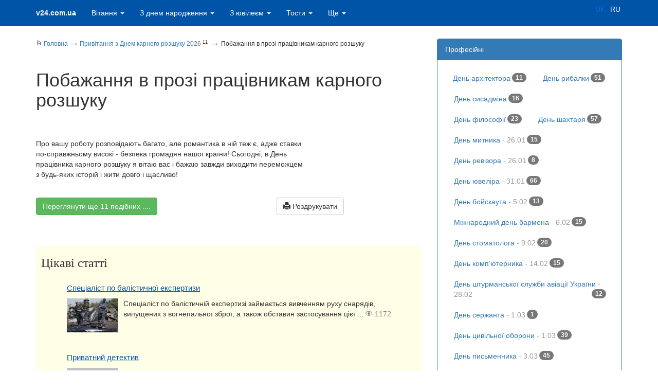

--- FILE ---
content_type: text/html; charset=UTF-8
request_url: https://v24.com.ua/uk/greeting/vitau/2816-pobaghannya-v-prozi-pracivnikam-karnogo-rozshuku/
body_size: 15597
content:
<!DOCTYPE html>
<html lang="uk" prefix="og: http://ogp.me/ns#">
<head>
<script async src="https://www.googletagmanager.com/gtag/js?id=G-E1BE268H1W" type="b761e779d8e1dc643738905e-text/javascript"></script>
<script type="b761e779d8e1dc643738905e-text/javascript">
  window.dataLayer = window.dataLayer || [];
  function gtag(){dataLayer.push(arguments);}
  gtag('js', new Date());

  gtag('config', 'G-E1BE268H1W');
</script><meta charset="utf-8">
<meta name="viewport" content="width=device-width, initial-scale=1.0">
<link rel="manifest" href="/manifest.json"><link rel="icon" type="image/png" href="/im/favicon-16x16.png" sizes="16x16">
<link rel="apple-touch-icon" sizes="72x72" href="/im/favicon-72x72.png"><link rel="apple-touch-icon" sizes="128x128" href="/im/favicon-128x128.png"><link rel="apple-touch-icon" sizes="256x256" href="/im/favicon-256x256.png"><meta name="theme-color" content="#0054A7">
<link rel="Shortcut Icon" href="/favicon.ico" type="image/x-icon"/>
<title>Побажання в прозі працівникам карного розшуку - Привітання та тости  на всі свята українською мовою</title>
<meta property="og:title" content="Побажання в прозі працівникам карного розшуку - Привітання та тости  на всі свята українською мовою" />
<meta property="og:description" content="15 квітня 1919 Декретом Раднаркому України була утворена секція судово-кримінального розшуку." />
<META content="15 квітня 1919 Декретом Раднаркому України була утворена секція судово-кримінального розшуку." name=Description>
<meta name="author" content="ПРИВІТАННЯ"><meta property="fb:pages" content="193586834122726" />  
<link rel="stylesheet" href="https://stackpath.bootstrapcdn.com/bootstrap/3.4.1/css/bootstrap.min.css" integrity="sha384-HSMxcRTRxnN+Bdg0JdbxYKrThecOKuH5zCYotlSAcp1+c8xmyTe9GYg1l9a69psu" crossorigin="anonymous">	
<link rel="stylesheet" href="/css/v.css?v=1">
    <!--[if lt IE 9]>
      <script src="/js/html5shiv.js"></script>
      <script src="/js/respond.min.js"></script>
    <![endif]-->
<script data-ad-client="ca-pub-7996847353855734" async src="https://pagead2.googlesyndication.com/pagead/js/adsbygoogle.js" type="b761e779d8e1dc643738905e-text/javascript"></script>	
</head>
<body>
    <div class="navbar navbar-inverse navbar-fixed-top panel-success">
      <div class="container">
        <div class="navbar-header">
          <button type="button" class="navbar-toggle" data-toggle="collapse" data-target=".navbar-collapse">
            <span class="icon-bar"></span>
            <span class="icon-bar"></span>
            <span class="icon-bar"></span>
          </button>
          <a class="navbar-brand" href="/">v24.com.ua</a>
        </div>
        <div class="navbar-collapse collapse">
<ul class="nav navbar-nav"><li class="dropdown"><a href="#" class="dropdown-toggle" data-toggle="dropdown">Вітання
<b class="caret"></b></a>
<ul class="dropdown-menu">
<li><a href="https://v24.com.ua/uk/greeting/catalog/488-veseli/">Веселі&nbsp;<span><sup>78</sup></span></a></li><li><a href="https://v24.com.ua/uk/greeting/catalog/486-videoprivitannya/">Відеопривітання&nbsp;<span><sup>37</sup></span></a></li><li><a href="https://v24.com.ua/uk/greeting/catalog/6-privitannya-z-dnem-angela/">День ангела&nbsp;<span><sup>128</sup></span></a></li><li><a href="https://v24.com.ua/uk/greeting/catalog/5-privitannya-dlya-zakohanih/">Для закоханих&nbsp;<span><sup>126</sup></span></a></li><li><a href="https://v24.com.ua/uk/greeting/catalog/475-dovge-privitannya-z-dnem-narodghennya/">Довгі&nbsp;<span><sup>106</sup></span></a></li><li><a href="https://v24.com.ua/uk/greeting/catalog/487-dushevni-vitannya-z-dnem-narodghennya/">Душевні вітання з Днем народження&nbsp;<span><sup>98</sup></span></a></li><li><a href="https://v24.com.ua/uk/greeting/catalog/476-zvorushlivi-vitannya-z-dnem-narodghennya/">Зворушливі вітання з Днем народження&nbsp;<span><sup>57</sup></span></a></li><li><a href="https://v24.com.ua/uk/greeting/catalog/473-zmistovni/">Змістовні&nbsp;<span><sup>103</sup></span></a></li><li><a href="https://v24.com.ua/uk/greeting/catalog/235-privitannya-dlya-kerivnika/">Керівнику&nbsp;<span><sup>89</sup></span></a></li><li><a href="https://v24.com.ua/uk/greeting/catalog/481-kruti/">Круті&nbsp;<span><sup>65</sup></span></a></li><li><a href="https://v24.com.ua/uk/greeting/catalog/485-listivki-z-dnem-narodghennya/">Листівки з Днем народження&nbsp;<span><sup>39</sup></span></a></li><li><a href="https://v24.com.ua/uk/greeting/catalog/490-molodighni/">Молодіжні&nbsp;<span><sup>33</sup></span></a></li><li><a href="https://v24.com.ua/uk/greeting/catalog/3-privitannya-z-vesillyam/">На весілля&nbsp;<span><sup>154</sup></span></a></li><li><a href="https://v24.com.ua/uk/greeting/catalog/274-pozdorovlennya-na-koghen-deny/">На кожен день&nbsp;<span><sup>178</sup></span></a></li><li><a href="https://v24.com.ua/uk/greeting/catalog/492-nezvichayni/">Незвичайні&nbsp;<span><sup>81</sup></span></a></li><li><a href="https://v24.com.ua/uk/greeting/catalog/471-novi-privitannya-z-dnem-narodghennya-ridnim-blizykim-druzyam-kolegam/">Нові привітання з днем народження (рідним, близьким, друзям, колегам)&nbsp;<span><sup>410</sup></span></a></li><li><a href="https://v24.com.ua/uk/greeting/catalog/7-privitannya-na-novosillya/">Новосілля&nbsp;<span><sup>55</sup></span></a></li><li><a href="https://v24.com.ua/uk/greeting/catalog/474-obiemni-privitannya-z-dnem-narodghennya/">Обємні&nbsp;<span><sup>9</sup></span></a></li><li><a href="https://v24.com.ua/uk/greeting/catalog/229-privitannya-na-ostanniy-dzvonik-2024/">Останній дзвоник&nbsp;<span><sup>112</sup></span></a></li><li><a href="https://v24.com.ua/uk/greeting/catalog/489-oficiyni-vitannya-z-dnem-narodghennya/">Офіційні вітання з Днем народження&nbsp;<span><sup>124</sup></span></a></li><li><a href="https://v24.com.ua/uk/greeting/catalog/2-privitannya-z-dnem-narodghennya/">Привітання з днем народження&nbsp;<span><sup>144</sup></span></a></li><li><a href="https://v24.com.ua/uk/greeting/catalog/479-prozoyu/">Прозою&nbsp;<span><sup>97</sup></span></a></li><li><a href="https://v24.com.ua/uk/greeting/catalog/4-privitannya-z-richniceyu-vesillya/">Річниця одруження&nbsp;<span><sup>100</sup></span></a></li><li><a href="https://v24.com.ua/uk/greeting/catalog/8-privitannya-na-hrestini/">Хрестини (Новонародженим)&nbsp;<span><sup>74</sup></span></a></li><li><a href="https://v24.com.ua/uk/greeting/catalog/32-deny-svyatogo-valentina/">День Святого Валентина 2025&nbsp;<span>14.02&nbsp;<sup>94</sup></span></a></li></ul></li><li class="dropdown"><a href="#" class="dropdown-toggle" data-toggle="dropdown">З днем народження
<b class="caret"></b></a>
<ul class="dropdown-menu"><li><a href="https://v24.com.ua/uk/greeting/catalog/249-privitannya-z-dnem-narodghennya-babusi/">Бабусі&nbsp;<span><sup>227</sup></span></a></li><li><a href="https://v24.com.ua/uk/greeting/catalog/243-privitannya-z-dnem-narodghennya-bratu/">Братові&nbsp;<span><sup>358</sup></span></a></li><li><a href="https://v24.com.ua/uk/greeting/catalog/248-privitannya-z-dnem-narodghennya-didusevi/">Дідусеві&nbsp;<span><sup>198</sup></span></a></li><li><a href="https://v24.com.ua/uk/greeting/catalog/251-privitannya-z-dnem-narodghennya-dochci/">Дочці&nbsp;<span><sup>268</sup></span></a></li><li><a href="https://v24.com.ua/uk/greeting/catalog/254-privitannya-z-dnem-narodghennya-dlya-kohanoi-drughini/">Дружині&nbsp;<span><sup>116</sup></span></a></li><li><a href="https://v24.com.ua/uk/greeting/catalog/246-privitannya-z-dnem-narodghennya-druzyam/">Друзям&nbsp;<span><sup>219</sup></span></a></li><li><a href="https://v24.com.ua/uk/greeting/catalog/491-privitannya-z-dnem-narodghennya-dyadyku/">Дядьку&nbsp;<span><sup>94</sup></span></a></li><li><a href="https://v24.com.ua/uk/greeting/catalog/397-vitannya-zyatyu/">Зятю&nbsp;<span><sup>158</sup></span></a></li><li><a href="https://v24.com.ua/uk/greeting/catalog/247-privitannya-z-dnem-narodghennya-kolegam-po-roboti/">Колегам по роботі&nbsp;<span><sup>247</sup></span></a></li><li><a href="https://v24.com.ua/uk/greeting/catalog/365-kumi/">Кумі&nbsp;<span><sup>354</sup></span></a></li><li><a href="https://v24.com.ua/uk/greeting/catalog/366-kumu/">Куму&nbsp;<span><sup>347</sup></span></a></li><li><a href="https://v24.com.ua/uk/greeting/catalog/241-privitannya-z-dnem-narodghennya-mami/">Матусі&nbsp;<span><sup>484</sup></span></a></li><li><a href="https://v24.com.ua/uk/greeting/catalog/356-privitannya-iz-dnem-narodghennya-onukiv/">Онукам&nbsp;<span><sup>79</sup></span></a></li><li><a href="https://v24.com.ua/uk/greeting/catalog/381-pleminniku/">Племіннику&nbsp;<span><sup>308</sup></span></a></li><li><a href="https://v24.com.ua/uk/greeting/catalog/380-z-dnem-narodghennya-pleminnici/">Племінниці&nbsp;<span><sup>42</sup></span></a></li><li><a href="https://v24.com.ua/uk/greeting/catalog/358-podruzi/">Подрузі&nbsp;<span><sup>762</sup></span></a></li><li><a href="https://v24.com.ua/uk/greeting/catalog/377-z-dnem-narodghennya-pohresniku/">Похреснику&nbsp;<span><sup>27</sup></span></a></li><li><a href="https://v24.com.ua/uk/greeting/catalog/376-z-dnem-narodghennya-pohresnici/">Похресниці&nbsp;<span><sup>9</sup></span></a></li><li><a href="https://v24.com.ua/uk/greeting/catalog/1-privitannya-z-dnem-narodghennya/">Привітання з днем народження&nbsp;<span><sup>353</sup></span></a></li><li><a href="https://v24.com.ua/uk/greeting/catalog/301-prikolyni-privitannya-z-dnem-narodghennya/">Прикольні&nbsp;<span><sup>611</sup></span></a></li><li><a href="https://v24.com.ua/uk/greeting/catalog/374-vitannya-z-dnem-narodghennya-svekru/">Свекру&nbsp;<span><sup>32</sup></span></a></li><li><a href="https://v24.com.ua/uk/greeting/catalog/368-z-dnem-narodghennya-svekrusi/">Свекрусі&nbsp;<span><sup>12</sup></span></a></li><li><a href="https://v24.com.ua/uk/greeting/catalog/244-privitannya-z-dnem-narodghennya-sestri/">Сестрі&nbsp;<span><sup>275</sup></span></a></li><li><a href="https://v24.com.ua/uk/greeting/catalog/250-privitannya-z-dnem-narodghennya-sinovi/">Синові&nbsp;<span><sup>453</sup></span></a></li><li><a href="https://v24.com.ua/uk/greeting/catalog/242-privitannya-z-dnem-narodghennya-tata/">Татові&nbsp;<span><sup>268</sup></span></a></li><li><a href="https://v24.com.ua/uk/greeting/catalog/257-privitannya-z-dnem-narodghennya-testya/">Тестю&nbsp;<span><sup>83</sup></span></a></li><li><a href="https://v24.com.ua/uk/greeting/catalog/256-privitannya-z-dnem-narodghennya-teschi/">Тещі&nbsp;<span><sup>207</sup></span></a></li><li><a href="https://v24.com.ua/uk/greeting/catalog/375-privitannya-z-dnem-narodghennya-titci/">Тітці&nbsp;<span><sup>487</sup></span></a></li><li><a href="https://v24.com.ua/uk/greeting/catalog/547-ukrainsykoyu/">Українською&nbsp;<span><sup>19</sup></span></a></li><li><a href="https://v24.com.ua/uk/greeting/catalog/258-pozdorovlennya-z-dnem-narodghennya-kohanomu-choloviku/">Чоловіку&nbsp;<span><sup>330</sup></span></a></li>
</ul></li><li class="dropdown"><a href="#" class="dropdown-toggle" data-toggle="dropdown">З ювілеєм <b class="caret"></b></a><ul class="dropdown-menu">
				  <li><a href="https://v24.com.ua/uk/greeting/catalog/272">По роках 1-80</a></li>
				  <li class="divider"></li><li><a href="https://v24.com.ua/uk/greeting/catalog/354-privitannya-na-1-rik/">1 рік&nbsp;<span><sup>206</sup></span></a></li><li><a href="https://v24.com.ua/uk/greeting/catalog/355-privitannya-na-5-rokiv/">5 років&nbsp;<span><sup>73</sup></span></a></li><li><a href="https://v24.com.ua/uk/greeting/catalog/277-pozdorovlennya-babusi-na-yuviley/">Бабусі&nbsp;<span><sup>100</sup></span></a></li><li><a href="https://v24.com.ua/uk/greeting/catalog/222-pozdorovlennya-didusevi-na-yuviley/">Дідусеві&nbsp;<span><sup>70</sup></span></a></li><li><a href="https://v24.com.ua/uk/greeting/catalog/369-z-yuvileiem-dochci/">Дочці&nbsp;<span><sup>35</sup></span></a></li><li><a href="https://v24.com.ua/uk/greeting/catalog/224-pozdorovlennya-ghinkam-na-yuviley/">Жінці, коханій&nbsp;<span><sup>32</sup></span></a></li><li><a href="https://v24.com.ua/uk/greeting/catalog/227-pozdorovlennya-kolegam-na-yuviley/">Колегам, співробітникам&nbsp;<span><sup>54</sup></span></a></li><li><a href="https://v24.com.ua/uk/greeting/catalog/220-pozdorovlennya-mami-na-yuviley/">Мамі&nbsp;<span><sup>46</sup></span></a></li><li><a href="https://v24.com.ua/uk/greeting/catalog/226-pozdorovlennya-druzyam-na-yuviley/">Подрузі, другу, знайомим&nbsp;<span><sup>111</sup></span></a></li><li><a href="https://v24.com.ua/uk/greeting/catalog/223-pozdorovlennya-sinovi-na-yuviley/">Синові&nbsp;<span><sup>63</sup></span></a></li><li><a href="https://v24.com.ua/uk/greeting/catalog/221-pozdorovlennya-tatovi-na-yuviley/">Татові&nbsp;<span><sup>59</sup></span></a></li><li><a href="https://v24.com.ua/uk/greeting/catalog/228-privitannya-universalyni-z-yuvileiem/">Універсальні з ювілеєм&nbsp;<span><sup>123</sup></span></a></li><li><a href="https://v24.com.ua/uk/greeting/catalog/225-pozdorovlennya-cholovikam-na-yuviley/">Чоловікові, коханому&nbsp;<span><sup>33</sup></span></a></li>                
				   </ul></li><li class="dropdown"><a href="#" class="dropdown-toggle" data-toggle="dropdown">Тости
<b class="caret"></b></a>
<ul class="dropdown-menu"><li><a href="https://v24.com.ua/uk/greeting/catalog/17-vesilyni-tosti-2025/">Весільні тости 2025&nbsp;<span><sup>209</sup></span></a></li><li><a href="https://v24.com.ua/uk/greeting/catalog/21-tosti-do-dnya-narodghennya-2025/">З днем народження 2025&nbsp;<span><sup>328</sup></span></a></li><li><a href="https://v24.com.ua/uk/greeting/catalog/16-tosti-z-yuvileiem-2025/">З ювілеєм 2025&nbsp;<span><sup>139</sup></span></a></li><li><a href="https://v24.com.ua/uk/greeting/catalog/18-tosti-za-batykiv-2025/">За батьків 2025&nbsp;<span><sup>64</sup></span></a></li><li><a href="https://v24.com.ua/uk/greeting/catalog/19-tosti-za-druziv-2025/">За друзів 2025&nbsp;<span><sup>107</sup></span></a></li><li><a href="https://v24.com.ua/uk/greeting/catalog/20-tosti-za-lyubov-ta-kohannya-2025/">За любов 2025&nbsp;<span><sup>88</sup></span></a></li><li><a href="https://v24.com.ua/uk/greeting/catalog/22-tosti-kerivniku-2025/">Керівнику 2025&nbsp;<span><sup>65</sup></span></a></li><li><a href="https://v24.com.ua/uk/greeting/catalog/25-korotki-tosti-2025/">Короткі тости 2025&nbsp;<span><sup>42</sup></span></a></li><li><a href="https://v24.com.ua/uk/greeting/catalog/23-tosti-na-noviy-2025-rik/">Новорічні тости 2025&nbsp;<span><sup>106</sup></span></a></li><li><a href="https://v24.com.ua/uk/greeting/catalog/24-prikolyni-tosti-2025/">Прикольні тости 2025&nbsp;<span><sup>53</sup></span></a></li><li><a href="https://v24.com.ua/uk/greeting/catalog/46-universalyni-tosti-na-vsi-vipadki-ghittya-2025/">Універсальні тости 2025&nbsp;<span><sup>91</sup></span></a></li></ul></li><li class="dropdown"><a href="#" class="dropdown-toggle" data-toggle="dropdown">Ще <b class="caret"></b></a><ul class="dropdown-menu">
				  <li class="dropdown-header">Свята</li><li><a href="https://v24.com.ua/uk/calendar/month/">Календар свят</a></li>
<li class="dropdown"><a href="https://v24.com.ua/uk/profholiday/" >Професійні свята</a></li>
<li class="dropdown"><a href="https://v24.com.ua/uk/greeting/catalogs/14/" >Державні свята</a></li>
<li class="dropdown"><a href="https://v24.com.ua/uk/greeting/catalogs/158/" >Неофіційні свята</a></li>
<li class="dropdown"><a href="https://v24.com.ua/uk/greeting/catalogs/159/" >Релігійні свята</a></li>


<li class="dropdown"><a href="https://v24.com.ua/uk/greeting/catalogs/239/" >Гарного дня</a></li>
<li class="dropdown"><a href="https://v24.com.ua/uk/greeting/catalogs/218/" >Листівки</a></li>
<li class="dropdown"><a href="https://v24.com.ua/uk/greeting/catalogs/546/" >Подяка</a></li>
<li class="dropdown"><a href="https://v24.com.ua/uk/greeting/catalogs/579/" >Привітання з емоджі</a></li>
<li class="dropdown"><a href="https://v24.com.ua/uk/greeting/catalogs/219/" >Статуси і цитати</a></li>

<li class="divider"></li><li><a href="https://v24.com.ua/uk/greeting/catalog/30-kolyadki/">Колядки&nbsp;<span>7.01&nbsp;<sup>239</sup></span></a></li><li><a href="https://v24.com.ua/uk/greeting/catalog/31-schedrivki/">Щедрівки&nbsp;<span>13.01&nbsp;<sup>70</sup></span></a></li></ul></li></ul>    

<div class="navbar-form navbar-right lang visible-md visible-lg">
                    <a title="Українською мовою" href="https://v24.com.ua/" class=" disabled">UK</a>
                    <a title="На русском языке" href="https://v24.com.ua/ru/" class=" ">RU</a></div>        </div><!--/.navbar-collapse -->
      </div>
    </div>
<div class="container"><div class="row">
<div class="col-xs-12 col-sm-7 col-lg-8">
<div class="page_navi" itemscope itemtype="http://schema.org/BreadcrumbList"><span itemprop="itemListElement" itemscope itemtype="http://schema.org/ListItem"><a href="https://v24.com.ua/" rel="home" itemprop="item"><div class="icon home"></div><span itemprop="name">Головна</span><meta itemprop="position" content="1"></a></span><span class="divider"> </span><span itemprop="itemListElement" itemscope itemtype="http://schema.org/ListItem"><a href="https://v24.com.ua/uk/greeting/catalog/279-deny-spivrobitnikiv-karnogo-rozshuku-ukraini-2026" class="main_link" itemprop="item"><span itemprop="name">Привітання з Днем карного розшуку 2026</span><meta itemprop="position" content="2"></a> <sup>11</sup> 
<span class="divider"> </span></span>&nbsp;Побажання в прозі працівникам карного розшуку
</div>
<h1 class="page-header">Побажання в прозі працівникам карного розшуку</h1><div class="rec_text">Про вашу роботу розповідають багато, але романтика в ній теж є, адже ставки по-справжньому високі - безпека громадян нашої країни! Сьогодні, в День працівника карного розшуку я вітаю вас і бажаю завжди виходити переможцем з будь-яких історій і жити довго і щасливо!


			
</div><div class="footer_rec">
<table width="100%">
<tr><td style="padding-right:15px;">
<a class="btn btn-success"  href="https://v24.com.ua/uk/greeting/catalog/279-deny-spivrobitnikiv-karnogo-rozshuku-ukraini-2026/">Переглянути ще 11 подібних ....</a></td><td><a rel="print" class="btn btn-default" href="https://v24.com.ua/uk/greeting/printer/2816/" target="_blank"><span class="glyphicon glyphicon-print"></span> Роздрукувати</a>
</td>

<td><div class="g-plusone" data-size="medium" data-href="https://v24.com.ua/uk/greeting/vitau/2816"></div></td>
</tr>
</table>



			</div>
  
<br>﻿<div class="news_block"><h2>Цікаві статті</h2><ul><li><h3><a href="https://v24.com.ua/uk/news/show/909-specialist-po-balistichnoi-ekspertizi/" title="Спеціаліст по балістичної експертизи">Спеціаліст по балістичної експертизи</a></h3><a href="https://v24.com.ua/uk/news/show/909-specialist-po-balistichnoi-ekspertizi/" title="Спеціаліст по балістичної експертизи">
	<img src="/im/1.gif" data-original="//v24.com.ua/informer/i/files/news/909/s100_909_news.jpg" width="100" class="pic" alt="Спеціаліст по балістичної експертизи"></a><p>Спеціаліст по балістичній експертизі займається вивченням руху снарядів, випущених з вогнепальної зброї, а також обставин застосування цієї ... <span class="news-view">1172</span></p>
		 <div class="clear"></div>
		</li>
		<li><h3><a href="https://v24.com.ua/uk/news/show/908-privatniy-detektiv/" title="Приватний детектив">Приватний детектив</a></h3><a href="https://v24.com.ua/uk/news/show/908-privatniy-detektiv/" title="Приватний детектив">
	<img src="/im/1.gif" data-original="//v24.com.ua/informer/i/files/news/908/s100_908_news.jpg" width="100" class="pic" alt="Приватний детектив"></a><p>Приватний детектив є незалежним фахівцем, який пропонує свої послуги в області розшукової ... <span class="news-view">1104</span></p>
		 <div class="clear"></div>
		</li>
		<li><h3><a href="https://v24.com.ua/uk/news/show/907-ekspert-z-daktilogichnoi-ekspertizi/" title="Експерт з дактилогічної експертизи">Експерт з дактилогічної експертизи</a></h3><a href="https://v24.com.ua/uk/news/show/907-ekspert-z-daktilogichnoi-ekspertizi/" title="Експерт з дактилогічної експертизи">
	<img src="/im/1.gif" data-original="//v24.com.ua/informer/i/files/news/907/s100_907_news.jpg" width="100" class="pic" alt="Експерт з дактилогічної експертизи"></a><p>Експерт з дактилогічної експертизи є спеціалістом по встановленню особи за допомогою папілярного малюнка пальців з метою з'ясування обставин ... <span class="news-view">1863</span></p>
		 <div class="clear"></div>
		</li>
		</ul><a href="https://v24.com.ua/uk/news/lists/279/">Всі статті</a></div><script async src="//pagead2.googlesyndication.com/pagead/js/adsbygoogle.js" type="b761e779d8e1dc643738905e-text/javascript"></script>
<ins class="adsbygoogle"
     style="display:block"
     data-ad-client="ca-pub-7996847353855734"
     data-ad-slot="1910545612"
     data-ad-format="auto"></ins>
<script type="b761e779d8e1dc643738905e-text/javascript">
(adsbygoogle = window.adsbygoogle || []).push({});
</script></div><div class="col-xs-12 col-sm-5 col-lg-4">
﻿
<div class="panel panel-primary">
  <div class="panel-heading">Професійні</div>
  <div class="panel-body">
<ul class="nav nav-pills"><li><a href="https://v24.com.ua/uk/greeting/catalog/333-vsesvitniy-deny-arhitektora-2025/" title="Всесвітній День архітектора 2025">День архітектора<span class="badge pull-right">11</span></a></li><li><a href="https://v24.com.ua/uk/greeting/catalog/162-deny-ribalki-2025/" title="День рибалки 2025">День рибалки<span class="badge pull-right">51</span></a></li><li><a href="https://v24.com.ua/uk/greeting/catalog/170-deny-sistemnogo-administratora-2025/" title="День системного адміністратора 2025">День сисадміна<span class="badge pull-right">16</span></a></li><li><a href="https://v24.com.ua/uk/greeting/catalog/340-mighnarodniy-deny-filosofii-2025/" title="Міжнародний день філософії 2025">День філософії<span class="badge pull-right">23</span></a></li><li><a href="https://v24.com.ua/uk/greeting/catalog/90-deny-shahtarya-2025/" title="День шахтаря 2025">День шахтаря<span class="badge pull-right">57</span></a></li><li><a href="https://v24.com.ua/uk/greeting/catalog/318-mighnarodniy-deny-mitnika-2025/" title="Міжнародний день митника 2025">День митника<span> - 26.01</span><span class="badge pull-right">15</span></a></li><li><a href="https://v24.com.ua/uk/greeting/catalog/319-deny-pracivnika-kontrolyno-reviziynoi-slughbi-ukraini-2025/" title="День працівника контрольно-ревізійної служби України 2025">День ревізора<span> - 26.01</span><span class="badge pull-right">8</span></a></li><li><a href="https://v24.com.ua/uk/greeting/catalog/320-mighnarodniy-deny-yuvelira-2025/" title="Міжнародний день ювеліра 2025">День ювеліра<span> - 31.01</span><span class="badge pull-right">66</span></a></li><li><a href="https://v24.com.ua/uk/greeting/catalog/321-mighnarodniy-deny-boyskauta-2025/" title="Міжнародний день бойскаута 2025">День бойскаута<span> - 5.02</span><span class="badge pull-right">13</span></a></li><li><a href="https://v24.com.ua/uk/greeting/catalog/232-mighnarodniy-deny-barmena-2025/" title="Міжнародний день бармена 2025">Міжнародний день бармена<span> - 6.02</span><span class="badge pull-right">15</span></a></li><li><a href="https://v24.com.ua/uk/greeting/catalog/233-mighnarodniy-deny-stomatologa-2025/" title="Міжнародний день стоматолога 2025">День стоматолога<span> - 9.02</span><span class="badge pull-right">20</span></a></li><li><a href="https://v24.com.ua/uk/greeting/catalog/234-deny-komp-yuternika-2025/" title="День комп’ютерника 2025">День комп’ютерника<span> - 14.02</span><span class="badge pull-right">15</span></a></li><li><a href="https://v24.com.ua/uk/greeting/catalog/240-deny-shturmansykoi-slughbi-aviacii-ukraini-2025/" title="День штурманської служби авіації України 2025">День штурманської служби авіації України<span> - 28.02</span><span class="badge pull-right">12</span></a></li><li><a href="https://v24.com.ua/uk/greeting/catalog/323-deny-serghanta-2025/" title="День сержанта 2025">День сержанта<span> - 1.03</span><span class="badge pull-right">1</span></a></li><li><a href="https://v24.com.ua/uk/greeting/catalog/322-vsesvitniy-deny-civilynoi-oboroni-2025/" title="Всесвітній день цивільної оборони 2025">День цивільної оборони<span> - 1.03</span><span class="badge pull-right">39</span></a></li><li><a href="https://v24.com.ua/uk/greeting/catalog/324-vsesvitniy-deny-pisymennika-2025/" title="Всесвітній день письменника 2025">День письменника<span> - 3.03</span><span class="badge pull-right">45</span></a></li><li><a href="https://v24.com.ua/uk/greeting/catalog/83-deny-di-dgheya-world-dj-day-2025/" title="День ді-джея (World DJ Day) 2025">День ді-джея (World DJ Day)<span> - 9.03</span><span class="badge pull-right">78</span></a></li><li><a href="https://v24.com.ua/uk/greeting/catalog/35-deny-zemlevporyadnika-2026/" title="День землевпорядника 2026">День землевпорядника<span> - 9.03</span><span class="badge pull-right">41</span></a></li><li><a href="https://v24.com.ua/uk/greeting/catalog/38-deny-spoghivacha-2025/" title="День споживача 2025">День споживача<span> - 15.03</span><span class="badge pull-right">52</span></a></li><li><a href="https://v24.com.ua/uk/greeting/catalog/39-deny-komunalynika-ukraini-2025/" title="День комунальника України 2025">День комунальника<span> - 17.03</span><span class="badge pull-right">49</span></a></li><li><a href="https://v24.com.ua/uk/greeting/catalog/129-deny-pracivnika-podatkovoi-ta-mitnoi-spravi-ukraini-2026/" title="День працівника податкової та митної справи України 2026">День податківця та митника України<span> - 18.03</span><span class="badge pull-right">62</span></a></li><li><a href="https://v24.com.ua/uk/greeting/catalog/325-mighnarodniy-deny-lyalykarya-2025/" title="Міжнародний день лялькаря 2025">День лялькаря<span> - 21.03</span><span class="badge pull-right">47</span></a></li><li><a href="https://v24.com.ua/uk/greeting/catalog/236-mighnarodniy-deny-taksista-2025/" title="Міжнародний день таксиста 2025">День таксиста<span> - 22.03</span><span class="badge pull-right">79</span></a></li><li><a href="https://v24.com.ua/uk/greeting/catalog/41-deny-sbu-2025/" title="День СБУ 2025">День СБУ<span> - 25.03</span><span class="badge pull-right">49</span></a></li><li><a href="https://v24.com.ua/uk/greeting/catalog/42-deny-vnutrishnih-viysyk-mvs-ukraini-2025/" title="День внутрішніх військ МВС України 2025">День МВС України<span> - 26.03</span><span class="badge pull-right">30</span></a></li><li><a href="https://v24.com.ua/uk/greeting/catalog/43-mighnarodniy-deny-teatru-2025/" title="Міжнародний день театру 2025">День театру<span> - 27.03</span><span class="badge pull-right">121</span></a></li><li><a href="https://v24.com.ua/uk/greeting/catalog/237-z-dnem-veb-maystra-2025/" title="З Днем веб-майстра 2025">День веб-майстра<span> - 4.04</span><span class="badge pull-right">24</span></a></li><li><a href="https://v24.com.ua/uk/greeting/catalog/283-mighnarodniy-deny-internetu-2025/" title="Міжнародний день Інтернету 2025">День Інтернету<span> - 4.04</span><span class="badge pull-right">10</span></a></li><li><a href="https://v24.com.ua/uk/greeting/catalog/287-deny-robitnikiv-slidchih-organiv-2025/" title="День робітників слідчих органів 2025">Слідчих органів<span> - 6.04</span><span class="badge pull-right">55</span></a></li><li><a href="https://v24.com.ua/uk/greeting/catalog/44-deny-geologa-2025/" title="День геолога 2025">День геолога<span> - 7.04</span><span class="badge pull-right">122</span></a></li><li><a href="https://v24.com.ua/uk/greeting/catalog/47-deny-zdorov-ya-2025/" title="День здоров'я 2025">День здоров'я<span> - 7.04</span><span class="badge pull-right">88</span></a></li><li><a href="https://v24.com.ua/uk/greeting/catalog/48-deny-kosmonavtiki-2025/" title="День космонавтики 2025">День космонавтики<span> - 12.04</span><span class="badge pull-right">32</span></a></li><li class="active"><a href="https://v24.com.ua/uk/greeting/catalog/279-deny-spivrobitnikiv-karnogo-rozshuku-ukraini-2025/" title="День співробітників карного розшуку України 2025">День карного розшуку<span> - 15.04</span><span class="badge pull-right">11</span></a></li><li><a href="https://v24.com.ua/uk/greeting/catalog/284-deny-pracivnikiv-pogheghnoi-ohoroni-ukraini-2025/" title="День працівників пожежної охорони України 2025">День пожежника<span> - 17.04</span><span class="badge pull-right">17</span></a></li><li><a href="https://v24.com.ua/uk/greeting/catalog/49-deny-pam-yatok-istorii-ta-kulyturi-2025/" title="День пам'яток історії та культури 2025">День пам'яток історії<span> - 18.04</span><span class="badge pull-right">7</span></a></li><li><a href="https://v24.com.ua/uk/greeting/catalog/50-deny-navkolishnyogo-seredovischa-v-ukraini-2025/" title="День навколишнього середовища в Україні 2025">День довкілля<span> - 20.04</span><span class="badge pull-right">21</span></a></li><li><a href="https://v24.com.ua/uk/greeting/catalog/280-vseukrainsykiy-deny-psihologa-2025/" title="Всеукраїнський день психолога 2025">День психолога<span> - 23.04</span><span class="badge pull-right">25</span></a></li><li><a href="https://v24.com.ua/uk/greeting/catalog/285-mighnarodniy-deny-sekretarya-2025/" title="Міжнародний день секретаря 2025">День секретаря<span> - 25.04</span><span class="badge pull-right">26</span></a></li><li><a href="https://v24.com.ua/uk/greeting/catalog/120-deny-kadrovogo-pracivnika-2025/" title="День кадрового працівника 2025">День кадрового працівника<span> - 27.04</span><span class="badge pull-right">29</span></a></li><li><a href="https://v24.com.ua/uk/greeting/catalog/281-vsesvitniy-deny-ohoroni-praci-2025/" title="Всесвітній день охорони праці 2025">День охорони праці<span> - 28.04</span><span class="badge pull-right">17</span></a></li><li><a href="https://v24.com.ua/uk/greeting/catalog/282-mighnarodniy-deny-tancyu-2025/" title="Міжнародний день танцю 2025">День танцю<span> - 29.04</span><span class="badge pull-right">8</span></a></li><li><a href="https://v24.com.ua/uk/greeting/catalog/64-deny-prikordonnika-ukraini-2025/" title="День прикордонника України 2025">День прикордонника<span> - 30.04</span><span class="badge pull-right">23</span></a></li><li><a href="https://v24.com.ua/uk/greeting/catalog/52-1-travnya--deny-praci-2025/" title="1 Травня - день праці 2025">1 Травня - день праці<span> - 1.05</span><span class="badge pull-right">38</span></a></li><li><a href="https://v24.com.ua/uk/greeting/catalog/53-deny-svobodi-presi-2025/" title="День свободи преси 2025">День свободи преси<span> - 3.05</span><span class="badge pull-right">24</span></a></li><li><a href="https://v24.com.ua/uk/greeting/catalog/327-deny-radio-2025/" title="День радіо 2025">День радіо<span> - 7.05</span><span class="badge pull-right">4</span></a></li><li><a href="https://v24.com.ua/uk/greeting/catalog/328-vsesvitniy-deny-medichnih-sester-2025/" title="Всесвітній день медичних сестер 2025">День медичних сестер<span> - 12.05</span><span class="badge pull-right">7</span></a></li><li><a href="https://v24.com.ua/uk/greeting/catalog/57-mighnarodniy-deny-elektrozv-yazku-informaciynogo-suspilystva-2025/" title="Міжнародний день електрозв'язку (інформаційного суспільства) 2025">День електрозв'язку<span> - 17.05</span><span class="badge pull-right">12</span></a></li><li><a href="https://v24.com.ua/uk/greeting/catalog/60-mighnarodniy-deny-muzeiv-2025/" title="Міжнародний день музеїв 2025">День музеїв<span> - 18.05</span><span class="badge pull-right">33</span></a></li><li><a href="https://v24.com.ua/uk/greeting/catalog/58-deny-nauki-v-ukraini-2025/" title="День науки в Україні 2025">День науки<span> - 18.05</span><span class="badge pull-right">31</span></a></li><li><a href="https://v24.com.ua/uk/greeting/catalog/61-deny-bankira-v-ukraini-2025/" title="День банкіра в Україні 2025">День банкіра<span> - 20.05</span><span class="badge pull-right">34</span></a></li><li><a href="https://v24.com.ua/uk/greeting/catalog/326-vsesvitniy-deny-meteorologii-2026/" title="Всесвітній день метеорології 2026">День метеорології<span> - 20.05</span><span class="badge pull-right">0</span></a></li><li><a href="https://v24.com.ua/uk/greeting/catalog/303-deny-kadrovika-2025/" title="День кадровика 2025">День кадровика<span> - 24.05</span><span class="badge pull-right">21</span></a></li><li><a href="https://v24.com.ua/uk/greeting/catalog/66-deny-poligrafii-ukraini-2025/" title="День поліграфії України 2025">День поліграфії<span> - 25.05</span><span class="badge pull-right">18</span></a></li><li><a href="https://v24.com.ua/uk/greeting/catalog/304-deny-filologa-2025/" title="День філолога 2025">День філолога<span> - 25.05</span><span class="badge pull-right">7</span></a></li><li><a href="https://v24.com.ua/uk/greeting/catalog/63-z-dnem-himika-2025/" title="З Днем хіміка 2025">День хіміка<span> - 26.05</span><span class="badge pull-right">29</span></a></li><li><a href="https://v24.com.ua/uk/greeting/catalog/65-mighnarodniy-deny-mirotvorciv-oon-2025/" title="Міжнародний день миротворців ООН 2025">День миротворців<span> - 29.05</span><span class="badge pull-right">9</span></a></li><li><a href="https://v24.com.ua/uk/greeting/catalog/67-z-dnem-vodnogo-gospodarstva-2025/" title="З Днем водного господарства 2025">День водного господарства<span> - 2.06</span><span class="badge pull-right">33</span></a></li><li><a href="https://v24.com.ua/uk/greeting/catalog/305-deny-pracivnikiv-miscevoi-promislovosti-2025/" title="День працівників місцевої промисловості 2025">День місцевої промисловості<span> - 2.06</span><span class="badge pull-right">4</span></a></li><li><a href="https://v24.com.ua/uk/greeting/catalog/306-deny-gospodarsykih-sudiv-ukraini-2025/" title="День господарських судів України 2025">День господарських судів<span> - 4.06</span><span class="badge pull-right">22</span></a></li><li><a href="https://v24.com.ua/uk/greeting/catalog/69-vsesvitniy-deny-ohoroni-navkolishnyogo-seredovischa-2025/" title="Всесвітній день охорони навколишнього середовища 2025">День охорони природи<span> - 5.06</span><span class="badge pull-right">119</span></a></li><li><a href="https://v24.com.ua/uk/greeting/catalog/70-deny-ghurnalista-ukraini-2025/" title="День журналіста України 2025">День журналіста<span> - 6.06</span><span class="badge pull-right">36</span></a></li><li><a href="https://v24.com.ua/uk/greeting/catalog/330-mighnarodniy-deny-domogospodarki-i-domohazyaina-2025/" title="Міжнародний день домогосподарки і домохазяїна 2025">День домогосподарки<span> - 8.06</span><span class="badge pull-right">6</span></a></li><li><a href="https://v24.com.ua/uk/greeting/catalog/71-deny-legkoi-promislovosti-ukraini-2025/" title="День легкої промисловості України 2025">День легкої промисловості<span> - 9.06</span><span class="badge pull-right">22</span></a></li><li><a href="https://v24.com.ua/uk/greeting/catalog/307-deny-pracivnika-fondovogo-rinku-ukraini-2025/" title="День працівника фондового ринку України 2025">День фондового ринку<span> - 12.06</span><span class="badge pull-right">3</span></a></li><li><a href="https://v24.com.ua/uk/greeting/catalog/308-deny-dilynichnogo-inspektora-milicii-ukraini-2025/" title="День дільничного інспектора міліції України 2025">День дільничного інспектора<span> - 18.06</span><span class="badge pull-right">5</span></a></li><li><a href="https://v24.com.ua/uk/greeting/catalog/73-deny-derghavnoi-slughbi-ukraini-2025/" title="День державної служби України 2025">День держслужби<span> - 23.06</span><span class="badge pull-right">14</span></a></li><li><a href="https://v24.com.ua/uk/greeting/catalog/75-deny-mitnoi-slughbi-ukraini-2025/" title="День митної служби України 2025">День митної служби<span> - 25.06</span><span class="badge pull-right">33</span></a></li><li><a href="https://v24.com.ua/uk/greeting/catalog/309-mighnarodniy-deny-ribalystva-2025/" title="Міжнародний день рибальства 2025">День рибальства<span> - 27.06</span><span class="badge pull-right">9</span></a></li><li><a href="https://v24.com.ua/uk/greeting/catalog/77-deny-arhitektora-2025/" title="День архітектора 2025">День архітектури<span> - 1.07</span><span class="badge pull-right">28</span></a></li><li><a href="https://v24.com.ua/uk/greeting/catalog/278-deny-nacionalynoi-policii-ukraini-2025/" title="День Національної поліції України 2025">День поліції<span> - 4.07</span><span class="badge pull-right">42</span></a></li><li><a href="https://v24.com.ua/uk/greeting/catalog/331-deny-sudovogo-eksperta-2025/" title="День судового експерта 2025">День судового експерта<span> - 4.07</span><span class="badge pull-right">4</span></a></li><li><a href="https://v24.com.ua/uk/greeting/catalog/78-z-dnem-kooperacii-2025/" title="з Днем кооперації 2025">День кооперації<span> - 6.07</span><span class="badge pull-right">12</span></a></li><li><a href="https://v24.com.ua/uk/greeting/catalog/161-deny-viysyk-protipovitryanoi-oboroni-ukraini-2025/" title="День військ протиповітряної оборони України 2025">День ППО<span> - 6.07</span><span class="badge pull-right">12</span></a></li><li><a href="https://v24.com.ua/uk/greeting/catalog/312-deny-fotografa-2025/" title="День фотографа 2025">День фотографа<span> - 12.07</span><span class="badge pull-right">131</span></a></li><li><a href="https://v24.com.ua/uk/greeting/catalog/163-deny-buhgaltera-ukraini-2025/" title="День бухгалтера України 2025">День бухгалтера<span> - 16.07</span><span class="badge pull-right">117</span></a></li><li><a href="https://v24.com.ua/uk/greeting/catalog/313-deny-etnografa-2025/" title="День етнографа 2025">День етнографа<span> - 17.07</span><span class="badge pull-right">2</span></a></li><li><a href="https://v24.com.ua/uk/greeting/catalog/314-mighnarodniy-deny-shahista-2025/" title="Міжнародний день шахіста 2025">День шахіста<span> - 20.07</span><span class="badge pull-right">95</span></a></li><li><a href="https://v24.com.ua/uk/greeting/catalog/169-deny-pracivnikiv-metalurgiynoi-ta-girnichodobuvnoi-promislovosti-2025/" title="День працівників металургійної та гірничодобувної промисловості 2025">День металурга<span> - 21.07</span><span class="badge pull-right">41</span></a></li><li><a href="https://v24.com.ua/uk/greeting/catalog/315-z-dnem-parashutista-2025/" title="З Днем парашутиста 2025">День парашутиста<span> - 26.07</span><span class="badge pull-right">68</span></a></li><li><a href="https://v24.com.ua/uk/greeting/catalog/72-deny-medichnogo-pracivnika-ukraini-2025/" title="День медичного працівника України 2025">День медика<span> - 27.07</span><span class="badge pull-right">73</span></a></li><li><a href="https://v24.com.ua/uk/greeting/catalog/316-deny-pr-specialista-2025/" title="День PR-спеціаліста 2025">День PR-спеціаліста<span> - 28.07</span><span class="badge pull-right">2</span></a></li><li><a href="https://v24.com.ua/uk/greeting/catalog/173-deny-pracivnikiv-torgivli-v-ukraini-2025/" title="День працівників торгівлі в Україні 2025">День працівників торгівлі<span> - 28.07</span><span class="badge pull-right">28</span></a></li><li><a href="https://v24.com.ua/uk/greeting/catalog/80-deny-flotu-ukraini-2025/" title="День флоту України 2025">День флоту<span> - 28.07</span><span class="badge pull-right">29</span></a></li><li><a href="https://v24.com.ua/uk/greeting/catalog/81-deny-inkasatora-2025/" title="День інкасатора 2025">День інкасатора<span> - 1.08</span><span class="badge pull-right">2</span></a></li><li><a href="https://v24.com.ua/uk/greeting/catalog/84-deny-visokomobilynih-desantnih-viysyk-zbroynih-sil-2025/" title="День високомобільних десантних військ Збройних сил 2025">День високомобільних десантних військ Збройних сил<span> - 2.08</span><span class="badge pull-right">6</span></a></li><li><a href="https://v24.com.ua/uk/greeting/catalog/85-deny-viysyk-zv-yazku-ukraini-2025/" title="День військ зв'язку України 2025">День військ зв'язку<span> - 8.08</span><span class="badge pull-right">12</span></a></li><li><a href="https://v24.com.ua/uk/greeting/catalog/174-deny-pracivnikiv-veterinarnoi-medicini-2025/" title="День працівників ветеринарної медицини 2025">День ветеринара<span> - 10.08</span><span class="badge pull-right">16</span></a></li><li><a href="https://v24.com.ua/uk/greeting/catalog/317-deny-fizkulyturnika-ukraini-2025/" title="День фізкультурника України 2025">День фізкультурника<span> - 10.08</span><span class="badge pull-right">2</span></a></li><li><a href="https://v24.com.ua/uk/greeting/catalog/87-deny-budivelynika-ukraini-2025/" title="День будівельника України 2025">День будівельника<span> - 11.08</span><span class="badge pull-right">27</span></a></li><li><a href="https://v24.com.ua/uk/greeting/catalog/88-deny-arheologa-2025/" title="День археолога 2025">День археолога<span> - 15.08</span><span class="badge pull-right">19</span></a></li><li><a href="https://v24.com.ua/uk/greeting/catalog/175-deny-pasichnika-bdgholyara-2025/" title="День пасічника (бджоляра) 2025">День пасічника<span> - 19.08</span><span class="badge pull-right">14</span></a></li><li><a href="https://v24.com.ua/uk/greeting/catalog/91-deny-aviacii-ukraini-2025/" title="День авіації  України 2025">День авіації<span> - 31.08</span><span class="badge pull-right">37</span></a></li><li><a href="https://v24.com.ua/uk/greeting/catalog/92-deny-dalekobiynika-2025/" title="День далекобійника 2025">День далекобійника<span> - 31.08</span><span class="badge pull-right">31</span></a></li><li><a href="https://v24.com.ua/uk/greeting/catalog/9-privitannya-na-1-veresnya-deny-znany-2025/" title="Привітання на 1 вересня (День знань) 2025">1 вересня. День знань<span> - 1.09</span><span class="badge pull-right">76</span></a></li><li><a href="https://v24.com.ua/uk/greeting/catalog/346-deny-notariatu-na-ukraini-2025/" title="День нотаріату на Україні 2025">День нотаріату<span> - 2.09</span><span class="badge pull-right">11</span></a></li><li><a href="https://v24.com.ua/uk/greeting/catalog/94-deny-viysykovogo-rozvidnika-2025/" title="День військового розвідника 2025">День військового розвідника<span> - 7.09</span><span class="badge pull-right">5</span></a></li><li><a href="https://v24.com.ua/uk/greeting/catalog/93-deny-pidpriiemcya-2025/" title="День підприємця 2025">День підприємця<span> - 8.09</span><span class="badge pull-right">51</span></a></li><li><a href="https://v24.com.ua/uk/greeting/catalog/97-mighnarodniy-deny-solidarnosti-ghurnalistiv-2024/" title="Міжнародний день солідарності журналістів 2024">Міжнародний день солідарності журналістів<span> - 8.09</span><span class="badge pull-right">19</span></a></li><li><a href="https://v24.com.ua/uk/greeting/catalog/332-deny-dizaynera-grafika-2025/" title="День дизайнера-графіка 2025">День дизайнера<span> - 9.09</span><span class="badge pull-right">2</span></a></li><li><a href="https://v24.com.ua/uk/greeting/catalog/98-deny-testuvalynika-2025/" title="День тестувальника 2025">День тестувальника<span> - 9.09</span><span class="badge pull-right">8</span></a></li><li><a href="https://v24.com.ua/uk/greeting/catalog/99-deny-programista-2025/" title="День програміста 2025">День програміста<span> - 13.09</span><span class="badge pull-right">28</span></a></li><li><a href="https://v24.com.ua/uk/greeting/catalog/101-deny-ukrainsykogo-kino-2025/" title="День українського кіно 2025">День українського кіно<span> - 14.09</span><span class="badge pull-right">10</span></a></li><li><a href="https://v24.com.ua/uk/greeting/catalog/100-deny-fizichnoi-kulyturi-i-sportu-2025/" title="День фізичної культури і спорту 2025">День фізичної культури і спорту<span> - 14.09</span><span class="badge pull-right">29</span></a></li><li><a href="https://v24.com.ua/uk/greeting/catalog/178-deny-naftovika-v-ukraini-2025/" title="День нафтовика в Україні 2025">День нафтовика<span> - 15.09</span><span class="badge pull-right">24</span></a></li><li><a href="https://v24.com.ua/uk/greeting/catalog/95-deny-tankista-2025/" title="День танкіста 2025">День танкіста<span> - 15.09</span><span class="badge pull-right">31</span></a></li><li><a href="https://v24.com.ua/uk/greeting/catalog/103-deny-ryativnika-ukraini-2025/" title="День рятівника України 2025">День рятівника України<span> - 17.09</span><span class="badge pull-right">38</span></a></li><li><a href="https://v24.com.ua/uk/greeting/catalog/104-deny-hr-menedghera-2025/" title="День HR-менеджера 2025">День HR-менеджера<span> - 18.09</span><span class="badge pull-right">19</span></a></li><li><a href="https://v24.com.ua/uk/greeting/catalog/105-deny-rekrutera-2025/" title="День рекрутера 2025">День рекрутера<span> - 20.09</span><span class="badge pull-right">7</span></a></li><li><a href="https://v24.com.ua/uk/greeting/catalog/106-deny-vinahidnika-i-racionalizatora-2025/" title="День винахідника і раціоналізатора 2025">День винахідника і раціоналізатора<span> - 21.09</span><span class="badge pull-right">14</span></a></li><li><a href="https://v24.com.ua/uk/greeting/catalog/107-deny-farmacevtichnogo-pracivnika-2024/" title="День фармацевтичного працівника 2024">День фармацевтичного працівника<span> - 21.09</span><span class="badge pull-right">17</span></a></li><li><a href="https://v24.com.ua/uk/greeting/catalog/179-deny-partizaniv-2025/" title="День партизанів 2025">День партизанів<span> - 22.09</span><span class="badge pull-right">4</span></a></li><li><a href="https://v24.com.ua/uk/greeting/catalog/102-deny-pracivnika-lisu-2025/" title="День працівника лісу 2025">День працівника лісу<span> - 22.09</span><span class="badge pull-right">14</span></a></li><li><a href="https://v24.com.ua/uk/greeting/catalog/109-vsesvitniy-deny-turizmu-2025/" title="Всесвітній день туризму 2025">Всесвітній день туризму<span> - 27.09</span><span class="badge pull-right">14</span></a></li><li><a href="https://v24.com.ua/uk/greeting/catalog/110-deny-vihovatelya-i-vsih-doshkilynih-pracivnikiv-2025/" title="День вихователя і всіх дошкільних працівників 2025">День вихователя і всіх дошкільних працівників<span> - 27.09</span><span class="badge pull-right">31</span></a></li><li><a href="https://v24.com.ua/uk/greeting/catalog/180-deny-turizmu-2025/" title="День туризму 2025">День туризму<span> - 27.09</span><span class="badge pull-right">14</span></a></li><li><a href="https://v24.com.ua/uk/greeting/catalog/108-deny-mashinobudivnika-2025/" title="День машинобудівника 2025">День машинобудівника<span> - 29.09</span><span class="badge pull-right">14</span></a></li><li><a href="https://v24.com.ua/uk/greeting/catalog/112-vseukrainsykiy-deny-bibliotek-2025/" title="Всеукраїнський день бібліотек 2025">Всеукраїнський день бібліотек<span> - 30.09</span><span class="badge pull-right">26</span></a></li><li><a href="https://v24.com.ua/uk/greeting/catalog/111-mighnarodniy-deny-perekladacha-2025/" title="Міжнародний день перекладача 2025">Міжнародний день перекладача<span> - 30.09</span><span class="badge pull-right">26</span></a></li><li><a href="https://v24.com.ua/uk/greeting/catalog/114-deny-veterana-2025/" title="День ветерана 2025">День ветерана<span> - 1.10</span><span class="badge pull-right">7</span></a></li><li><a href="https://v24.com.ua/uk/greeting/catalog/182-deny-muziki-2025/" title="День музики 2025">День музики<span> - 1.10</span><span class="badge pull-right">36</span></a></li><li><a href="https://v24.com.ua/uk/greeting/catalog/113-mighnarodniy-deny-muziki-2025/" title="Міжнародний день музики 2025">Міжнародний день музики<span> - 1.10</span><span class="badge pull-right">3</span></a></li><li><a href="https://v24.com.ua/uk/greeting/catalog/183-vsesvitniy-deny-vchitelya-2025/" title="Всесвітній День вчителя 2025">День освітян<span> - 5.10</span><span class="badge pull-right">93</span></a></li><li><a href="https://v24.com.ua/uk/greeting/catalog/82-deny-vchitelya-2025/" title="День вчителя 2025">День вчителя<span> - 6.10</span><span class="badge pull-right">109</span></a></li><li><a href="https://v24.com.ua/uk/greeting/catalog/115-mighnarodniy-deny-likarya-2025/" title="Міжнародний день лікаря 2025">Міжнародний день лікаря<span> - 7.10</span><span class="badge pull-right">42</span></a></li><li><a href="https://v24.com.ua/uk/greeting/catalog/116-deny-yurista-2025/" title="День юриста 2025">День юриста<span> - 8.10</span><span class="badge pull-right">99</span></a></li><li><a href="https://v24.com.ua/uk/greeting/catalog/117-vsesvitniy-deny-poshti-2025/" title="Всесвітній день пошти 2025">Всесвітній день пошти<span> - 9.10</span><span class="badge pull-right">51</span></a></li><li><a href="https://v24.com.ua/uk/greeting/catalog/40-deny-pracivnikiv-kulyturi-i-amatoriv-narodnogo-mistectva-2025/" title="День працівників культури і аматорів народного мистецтва 2025">День культури<span> - 9.10</span><span class="badge pull-right">183</span></a></li><li><a href="https://v24.com.ua/uk/greeting/catalog/118-deny-riieltora-2025/" title="День рієлтора 2025">День рієлтора<span> - 9.10</span><span class="badge pull-right">3</span></a></li><li><a href="https://v24.com.ua/uk/greeting/catalog/334-deny-pracivnikiv-standartizacii-ta-metrologii-2025/" title="День працівників стандартизації та метрології 2025">День стандартизації та метрології<span> - 10.10</span><span class="badge pull-right">21</span></a></li><li><a href="https://v24.com.ua/uk/greeting/catalog/122-deny-pracivnikiv-derghavnoi-sanitarno-epidemiologichnoi-slughbi-2025/" title="День працівників державної санітарно-епідеміологічної служби 2025">День епідеміолога<span> - 13.10</span><span class="badge pull-right">19</span></a></li><li><a href="https://v24.com.ua/uk/greeting/catalog/121-deny-hudoghnika-v-ukraini-2025/" title="День художника в Україні 2025">День художника<span> - 13.10</span><span class="badge pull-right">46</span></a></li><li><a href="https://v24.com.ua/uk/greeting/catalog/186-deny-kozactva-v-ukraini-2025/" title="День козацтва в Україні 2025">День козацтва<span> - 14.10</span><span class="badge pull-right">11</span></a></li><li><a href="https://v24.com.ua/uk/greeting/catalog/336-vsesvitniy-deny-anesteziologa-2025/" title="Всесвітній день анестезіолога 2025">День анестезіолога<span> - 16.10</span><span class="badge pull-right">18</span></a></li><li><a href="https://v24.com.ua/uk/greeting/catalog/335-deny-shefa-deny-bosa-2025/" title="День Шефа (День Боса) 2025">День Шефа<span> - 16.10</span><span class="badge pull-right">102</span></a></li><li><a href="https://v24.com.ua/uk/greeting/catalog/125-deny-pracivnikiv-celyulozno-paperovoi-promislovosti-2025/" title="День працівників целюлозно-паперової промисловостi 2025">День працівників целюлозно-паперової промисловостi<span> - 19.10</span><span class="badge pull-right">13</span></a></li><li><a href="https://v24.com.ua/uk/greeting/catalog/337-mighnarodniy-deny-aviadispetchera-2025/" title="Міжнародний день авіадиспетчера 2025">День авіадиспетчера<span> - 20.10</span><span class="badge pull-right">67</span></a></li><li><a href="https://v24.com.ua/uk/greeting/catalog/124-deny-pracivnikiv-harchovoi-promislovosti-2025/" title="День працівників харчової промисловості 2025">День харчопрому<span> - 20.10</span><span class="badge pull-right">53</span></a></li><li><a href="https://v24.com.ua/uk/greeting/catalog/126-deny-pracivnikiv-reklami-2025/" title="День працівників реклами 2025">День працівників реклами<span> - 23.10</span><span class="badge pull-right">67</span></a></li><li><a href="https://v24.com.ua/uk/greeting/catalog/127-deny-marketologa-2025/" title="День маркетолога 2025">День маркетолога<span> - 25.10</span><span class="badge pull-right">21</span></a></li><li><a href="https://v24.com.ua/uk/greeting/catalog/128-deny-avtomobilista-2025/" title="День автомобіліста 2025">День автомобіліста<span> - 27.10</span><span class="badge pull-right">391</span></a></li><li><a href="https://v24.com.ua/uk/greeting/catalog/131-deny-inghenernih-viysyk-ukraini-2025/" title="День інженерних військ України 2025">День інженерних військ<span> - 3.11</span><span class="badge pull-right">21</span></a></li><li><a href="https://v24.com.ua/uk/greeting/catalog/132-deny-pracivnika-socsferi-ukraini-2025/" title="День працівника соцсфери України 2025">День працівника соцсфери<span> - 3.11</span><span class="badge pull-right">38</span></a></li><li><a href="https://v24.com.ua/uk/greeting/catalog/187-deny-raketnih-viysyk-i-artillerista-ukraini-2025/" title="День ракетних військ і артиллериста України 2025">День ракетних військ і артилерії<span> - 3.11</span><span class="badge pull-right">30</span></a></li><li><a href="https://v24.com.ua/uk/greeting/catalog/133-deny-zaliznichnika-ukraini-2025/" title="День залізничника України 2025">День залізничника<span> - 4.11</span><span class="badge pull-right">46</span></a></li><li><a href="https://v24.com.ua/uk/greeting/catalog/134-deny-ukrainsykoi-pisemnosti-ta-movi-2025/" title="День української писемності та мови 2025">День української писемності та мови<span> - 9.11</span><span class="badge pull-right">70</span></a></li><li><a href="https://v24.com.ua/uk/greeting/catalog/338-mighnarodniy-deny-buhgaltera-2025/" title="Міжнародний день Бухгалтера 2025">Міжнародний день Бухгалтера<span> - 10.11</span><span class="badge pull-right">193</span></a></li><li><a href="https://v24.com.ua/uk/greeting/catalog/339-deny-fahivcya-z-bezpeki-2025/" title="День фахівця з безпеки 2025">День фахівця з безпеки<span> - 12.11</span><span class="badge pull-right">12</span></a></li><li><a href="https://v24.com.ua/uk/greeting/catalog/135-deny-pracivnikiv-radio-telebachennya-ta-zv-yazku-2025/" title="День працівників радіо, телебачення та зв'язку 2025">День працівників радіо, телебачення та зв'язку<span> - 16.11</span><span class="badge pull-right">103</span></a></li><li><a href="https://v24.com.ua/uk/greeting/catalog/188-deny-silygospodarstva-2025/" title="День сільгосподарства 2025">День сільгосподарства<span> - 16.11</span><span class="badge pull-right">75</span></a></li><li><a href="https://v24.com.ua/uk/greeting/catalog/137-mighnarodniy-deny-studenta-2025/" title="Міжнародний день студента 2025">День студента<span> - 17.11</span><span class="badge pull-right">111</span></a></li><li><a href="https://v24.com.ua/uk/greeting/catalog/189-deny-pracivnikiv-gidrometeorologichnoi-slughbi-2025/" title="День працівників гідрометеорологічної служби 2025">День працівників гідрометеорологічної служби<span> - 19.11</span><span class="badge pull-right">22</span></a></li><li><a href="https://v24.com.ua/uk/greeting/catalog/138-deny-skloroba-2025/" title="День склороба 2025">День склороба<span> - 19.11</span><span class="badge pull-right">10</span></a></li><li><a href="https://v24.com.ua/uk/greeting/catalog/140-deny-telebachennya-2025/" title="День телебачення 2025">День телебачення<span> - 21.11</span><span class="badge pull-right">32</span></a></li><li><a href="https://v24.com.ua/uk/greeting/catalog/341-mighnarodniy-deny-zahistu-informacii-2025/" title="Міжнародний день захисту інформації 2025">День захисту інформації<span> - 30.11</span><span class="badge pull-right">27</span></a></li><li><a href="https://v24.com.ua/uk/greeting/catalog/192-deny-prokuraturi-2025/" title="День прокуратури 2025">День прокуратури<span> - 1.12</span><span class="badge pull-right">71</span></a></li><li><a href="https://v24.com.ua/uk/greeting/catalog/193-mighnarodniy-deny-invalidiv-2025/" title="Міжнародний день інвалідів 2025">День інвалідів<span> - 3.12</span><span class="badge pull-right">10</span></a></li><li><a href="https://v24.com.ua/uk/greeting/catalog/342-deny-informatiki-2025/" title="День інформатики 2025">День інформатики<span> - 4.12</span><span class="badge pull-right">3</span></a></li><li><a href="https://v24.com.ua/uk/greeting/catalog/142-deny-pracivnikiv-statistiki-2025/" title="День працівників статистики 2025">День працівників статистики<span> - 5.12</span><span class="badge pull-right">26</span></a></li><li><a href="https://v24.com.ua/uk/greeting/catalog/143-deny-zbroynih-sil-ukraini-2025/" title="День збройних сил України 2025">День збройних сил України<span> - 6.12</span><span class="badge pull-right">97</span></a></li><li><a href="https://v24.com.ua/uk/greeting/catalog/194-deny-samovryaduvannya-2025/" title="День самоврядування 2025">День самоврядування<span> - 7.12</span><span class="badge pull-right">41</span></a></li><li><a href="https://v24.com.ua/uk/greeting/catalog/195-deny-prav-lyudini-2025/" title="День прав людини 2025">День прав людини<span> - 10.12</span><span class="badge pull-right">275</span></a></li><li><a href="https://v24.com.ua/uk/greeting/catalog/343-vsesvitniy-deny-futbolu-2025/" title="Всесвітній день футболу 2025">День футболу<span> - 10.12</span><span class="badge pull-right">197</span></a></li><li><a href="https://v24.com.ua/uk/greeting/catalog/145-deny-suhoputnih-viysyk-ukraini-2025/" title="День сухопутних військ України 2025">День сухопутних військ України<span> - 12.12</span><span class="badge pull-right">18</span></a></li><li><a href="https://v24.com.ua/uk/greeting/catalog/146-deny-likvidatora-2025/" title="День ліквідатора 2025">День ліквідатора<span> - 14.12</span><span class="badge pull-right">7</span></a></li><li><a href="https://v24.com.ua/uk/greeting/catalog/196-deny-sudu-2025/" title="День суду 2025">День суду<span> - 15.12</span><span class="badge pull-right">45</span></a></li><li><a href="https://v24.com.ua/uk/greeting/catalog/148-deny-pracivnika-derghavnoi-vikonavchoi-slughbi-2025/" title="День працівника державної виконавчої служби 2025">День працівника державної виконавчої служби<span> - 17.12</span><span class="badge pull-right">14</span></a></li><li><a href="https://v24.com.ua/uk/greeting/catalog/149-deny-advokaturi-2025/" title="День адвокатури 2025">День адвокатури<span> - 19.12</span><span class="badge pull-right">44</span></a></li><li><a href="https://v24.com.ua/uk/greeting/catalog/151-deny-diplomatichnoi-slughbi-ukraini-2025/" title="День дипломатичної служби України 2025">День дипломатичної служби України<span> - 22.12</span><span class="badge pull-right">4</span></a></li><li><a href="https://v24.com.ua/uk/greeting/catalog/152-deny-energetika-2025/" title="День енергетика 2025">День енергетика<span> - 22.12</span><span class="badge pull-right">283</span></a></li><li><a href="https://v24.com.ua/uk/greeting/catalog/153-deny-pracivnikiv-arhivnih-ustanov-ukraini/" title="День працівників архівних установ України">День працівників архівних установ України<span> - 24.12</span><span class="badge pull-right">3</span></a></li></ul></div></div><script async src="//pagead2.googlesyndication.com/pagead/js/adsbygoogle.js" type="b761e779d8e1dc643738905e-text/javascript"></script>
<ins class="adsbygoogle"
     style="display:block"
     data-ad-format="fluid"
     data-ad-layout-key="-8i+25-er+d1+l8"
     data-ad-client="ca-pub-7996847353855734"
     data-ad-slot="1342715228"></ins>
<script type="b761e779d8e1dc643738905e-text/javascript">
     (adsbygoogle = window.adsbygoogle || []).push({});
</script><br><div class="panel panel-info">
<div class="panel-heading">Найближчі свята <a href="https://v24.com.ua/rss-uk.xml" class="rss pull-right" target="_blank" title="Export rss"><img src="https://v24.com.ua/im/rss.png" width="24" height="24"></a></div>
<div class="panel-body">
<ul class="next_holiday"><li>24&nbsp;травня<br><a href="https://v24.com.ua/uk/greeting/catalog/62-deny-slov-yansykoi-kulyturi-2025/" title="День слов'янської культури 2025 - 62 привітань">
	<img src="//v24.com.ua/informer/i/files/catalog/62/s50_62_holiday.jpg" width="50" height="50" class="pic" alt="День слов'янської культури 2025 - 62 привітань"></a><a href="https://v24.com.ua/uk/greeting/catalog/62-deny-slov-yansykoi-kulyturi-2025/" title="День слов'янської культури 2025 - 62 привітань">День слов'янської культури 2025</a><br><span><strong>2&nbsp;дня&nbsp;до свята</strong>, 62&nbsp;привітань</span><div class="clear"></div>
		
		</li>
		<li><a href="https://v24.com.ua/uk/greeting/catalog/303-deny-kadrovika-2025/" title="День кадровика 2025 - 303 привітань">
	<img src="//v24.com.ua/informer/i/files/catalog/303/s50_303_holiday.jpg" width="50" height="50" class="pic" alt="День кадровика 2025 - 303 привітань"></a><a href="https://v24.com.ua/uk/greeting/catalog/303-deny-kadrovika-2025/" title="День кадровика 2025 - 303 привітань">День кадровика 2025</a><br><span><strong>2&nbsp;дня&nbsp;до свята</strong>, 303&nbsp;привітань</span><div class="clear"></div>
		
		</li>
		<li>25&nbsp;травня<br><a href="https://v24.com.ua/uk/greeting/catalog/63-z-dnem-himika-2025/" title="З Днем хіміка 2025 - 63 привітань">
	<img src="//v24.com.ua/informer/i/files/catalog/63/s50_63_holiday.jpg" width="50" height="50" class="pic" alt="З Днем хіміка 2025 - 63 привітань"></a><a href="https://v24.com.ua/uk/greeting/catalog/63-z-dnem-himika-2025/" title="З Днем хіміка 2025 - 63 привітань">З Днем хіміка 2025</a><br><span><strong>3&nbsp;дня&nbsp;до свята</strong>, 63&nbsp;привітань</span><div class="clear"></div>
		
		</li>
		<li><a href="https://v24.com.ua/uk/greeting/catalog/304-deny-filologa-2025/" title="День філолога 2025 - 304 привітань">
	<img src="//v24.com.ua/informer/i/files/catalog/304/s50_304_holiday.jpg" width="50" height="50" class="pic" alt="День філолога 2025 - 304 привітань"></a><a href="https://v24.com.ua/uk/greeting/catalog/304-deny-filologa-2025/" title="День філолога 2025 - 304 привітань">День філолога 2025</a><br><span><strong>3&nbsp;дня&nbsp;до свята</strong>, 304&nbsp;привітань</span><div class="clear"></div>
		
		</li>
		<li>29&nbsp;травня<br><a href="https://v24.com.ua/uk/greeting/catalog/65-mighnarodniy-deny-mirotvorciv-oon-2025/" title="Міжнародний день миротворців ООН 2025 - 65 привітань">
	<img src="//v24.com.ua/informer/i/files/catalog/65/s50_65_holiday.jpg" width="50" height="50" class="pic" alt="Міжнародний день миротворців ООН 2025 - 65 привітань"></a><a href="https://v24.com.ua/uk/greeting/catalog/65-mighnarodniy-deny-mirotvorciv-oon-2025/" title="Міжнародний день миротворців ООН 2025 - 65 привітань">Міжнародний день миротворців ООН 2025</a><br><span><strong>7&nbsp;днів&nbsp;до свята</strong>, 65&nbsp;привітань</span><div class="clear"></div>
		
		</li>
		</ul>
<p><a href="https://v24.com.ua/uk/calendar/month/5-Календар-свят-в-травні/">Всі свята в травні</a>
</p>
<p><a class="informer" href="https://v24.com.ua/uk/greeting/informer/">Інформери на Ваш сайт</a></p>
</div></div>
<div class="text-center"><p>Ми в соціальних мережах</p><a href="https://www.youtube.com/@v24com" title="youtube" class="btn btn-social-icon" target="_blank" rel="nofollow noopener"><svg xmlns="http://www.w3.org/2000/svg" viewBox="0 0 128 128" width="100%" height="100%"><circle cx="64" cy="64" r="64" fill="#e21a20"/><path fill="#fff" fill-rule="evenodd" d="M98.62 53.92c-.49-6.75-1.72-13.72-10.35-14.23a426.5 426.5 0 0 0-48.55 0c-8.63.5-9.86 7.48-10.35 14.23a135 135 0 0 0 0 20.16c.49 6.75 1.72 13.72 10.35 14.23a426.5 426.5 0 0 0 48.55 0c8.63-.5 9.86-7.48 10.35-14.23a135 135 0 0 0 0-20.16ZM57 73V53l19 10Z"/></svg></a> <a href="https://www.facebook.com/v24.com.ua" title="facebook" class="btn btn-social-icon" target="_blank" rel="nofollow noopener"><svg width="100%" height="100%" viewBox="0 0 48 48" fill="none" xmlns="http://www.w3.org/2000/svg"><path d="M48 24C48 10.7438 37.2562 0 24 0C10.7438 0 0 10.7438 0 24C0 35.9813 8.775 45.9094 20.25 47.7094V30.9375H14.1562V24H20.25V18.7125C20.25 12.6984 23.8313 9.375 29.3156 9.375C31.9406 9.375 34.6875 9.84375 34.6875 9.84375V15.75H31.6594C28.6781 15.75 27.75 17.6016 27.75 19.5V24H34.4062L33.3422 30.9375H27.75V47.7094C39.225 45.9094 48 35.9813 48 24Z" fill="#1877F2"/><path d="M33.3422 30.9375L34.4062 24H27.75V19.5C27.75 17.6016 28.6781 15.75 31.6594 15.75H34.6875V9.84375C34.6875 9.84375 31.9406 9.375 29.3156 9.375C23.8313 9.375 20.25 12.6984 20.25 18.7125V24H14.1562V30.9375H20.25V47.7094C21.4734 47.9016 22.725 48 24 48C25.275 48 26.5266 47.9016 27.75 47.7094V30.9375H33.3422Z" fill="white"/></svg></a> <a href="https://www.instagram.com/v24.com.ua/" title="instagram" class="btn btn-social-icon" target="_blank" rel="nofollow noopener"><svg width="100%" height="100%"  xmlns="http://www.w3.org/2000/svg" viewBox="0 0 128 128"><defs><clipPath id="b"><circle cx="64" cy="64" r="64" fill="none"/></clipPath><clipPath id="c"><path fill="none" d="M104-163H24a24.07 24.07 0 0 0-24 24v80a24.07 24.07 0 0 0 24 24h80a24.07 24.07 0 0 0 24-24v-80a24.07 24.07 0 0 0-24-24Zm16 104a16 16 0 0 1-16 16H24A16 16 0 0 1 8-59v-80a16 16 0 0 1 16-16h80a16 16 0 0 1 16 16Z"/></clipPath><clipPath id="e"><circle cx="82" cy="209" r="5" fill="none"/></clipPath><clipPath id="g"><path fill="none" d="M64-115a16 16 0 0 0-16 16 16 16 0 0 0 16 16 16 16 0 0 0 16-16 16 16 0 0 0-16-16Zm0 24a8 8 0 0 1-8-8 8 8 0 0 1 8-8 8 8 0 0 1 8 8 8 8 0 0 1-8 8Z"/></clipPath><clipPath id="h"><path fill="none" d="M84-63H44a16 16 0 0 1-16-16v-40a16 16 0 0 1 16-16h40a16 16 0 0 1 16 16v40a16 16 0 0 1-16 16Zm-40-64a8 8 0 0 0-8 8v40a8 8 0 0 0 8 8h40a8 8 0 0 0 8-8v-40a8 8 0 0 0-8-8Z"/></clipPath><clipPath id="i"><circle cx="82" cy="-117" r="5" fill="none"/></clipPath><radialGradient id="a" cx="27.5" cy="121.5" r="137.5" gradientUnits="userSpaceOnUse"><stop offset="0" stop-color="#ffd676"/><stop offset=".25" stop-color="#f2a454"/><stop offset=".38" stop-color="#f05c3c"/><stop offset=".7" stop-color="#c22f86"/><stop offset=".96" stop-color="#6666ad"/><stop offset=".99" stop-color="#5c6cb2"/></radialGradient><radialGradient id="d" cx="27.5" cy="-41.5" r="148.5" xlink:href="#a"/><radialGradient id="f" cx="13.87" cy="303.38" r="185.63" xlink:href="#a"/><radialGradient id="j" cx="13.87" cy="-22.62" r="185.63" xlink:href="#a"/></defs><g clip-path="url(#b)"><circle cx="27.5" cy="121.5" r="137.5" fill="url(#a)"/></g><g clip-path="url(#c)"><circle cx="27.5" cy="-41.5" r="148.5" fill="url(#d)"/></g><g clip-path="url(#e)"><circle cx="13.87" cy="303.38" r="185.63" fill="url(#f)"/></g><g clip-path="url(#g)"><circle cx="27.5" cy="-41.5" r="148.5" fill="url(#d)"/></g><g clip-path="url(#h)"><circle cx="27.5" cy="-41.5" r="148.5" fill="url(#d)"/></g><g clip-path="url(#i)"><circle cx="13.87" cy="-22.62" r="185.63" fill="url(#j)"/></g><circle cx="82" cy="46" r="5" fill="#fff"/><path fill="#fff" d="M64 48a16 16 0 1 0 16 16 16 16 0 0 0-16-16Zm0 24a8 8 0 1 1 8-8 8 8 0 0 1-8 8Z"/><rect width="64" height="64" x="32" y="32" fill="none" stroke="#fff" stroke-miterlimit="10" stroke-width="8" rx="12" ry="12"/></svg></a> <a href="https://pinterest.com/v24_" title="pinterest" class="btn btn-social-icon" target="_blank" rel="nofollow noopener"><svg width="100%" height="100%" xmlns="http://www.w3.org/2000/svg" viewBox="0 0 128 128"><circle cx="64" cy="64" r="64" fill="#bd081c"/><path fill="#fff" d="M64.49 31.83c-17.57 0-26.7 11.3-26.49 23.62.1 5.72 3.4 12.85 8.52 15.11.78.34 1.19.19 1.35-.52.13-.54.77-3.19 1.05-4.42a1.15 1.15 0 0 0-.3-1.12 15 15 0 0 1-3.18-8.9C45.3 47 52 38.66 63.54 38.66c10 0 17.12 6.53 17.29 15.87C81 65.08 75.58 72.4 68.34 72.4c-4 0-7-3.16-6.16-7.06 1.07-4.63 3.21-9.64 3.15-13-.05-3-1.78-5.5-5.25-5.5-4.09 0-7.3 4.06-7.2 9.48a13.73 13.73 0 0 0 1.32 5.79s-3.75 16.36-4.43 19.4c-1.17 5.16.4 13.53.54 14.27a.43.43 0 0 0 .78.2c.39-.51 5.13-7.5 6.42-12.55.46-1.83 2.37-9.28 2.37-9.28 1.38 2.43 5.29 4.48 9.41 4.48 12.28 0 20.95-10.82 20.71-24.27-.23-12.89-11.38-22.54-25.5-22.54"/></svg></a></div></div>
</div><hr><footer><div class="row"><div class="col-xs-12 col-sm-6 col-lg-3"><ul><li class="title">Найпопулярніше</li><li><a href="https://v24.com.ua/uk/news/lists/">Статті</a></li><li><a href="https://v24.com.ua/uk/greeting/catalog/301-prikolyni-privitannya-z-dnem-narodghennya/" title="Прикольні привітання з днем народження">Прикольні</a></li><li><a href="https://v24.com.ua/uk/greeting/catalog/365-kumi/" title="Кумі">Кумі</a></li><li><a href="https://v24.com.ua/uk/greeting/catalog/364-z-dnem-angela-oksani-2026/" title="З Днем ангела Оксани 2026">День Оксани</a> <span>24.01</span></li><li><a href="https://v24.com.ua/uk/greeting/catalog/471-novi-privitannya-z-dnem-narodghennya-ridnim-blizykim-druzyam-kolegam/" title="Нові привітання з днем народження  (рідним, близьким, друзям, колегам)">Нові привітання з днем народження (рідним, близьким, друзям, колегам)</a></li><li><a href="https://v24.com.ua/uk/greeting/catalog/241-privitannya-z-dnem-narodghennya-mami/" title="Привітання з днем народження мамі">Матусі</a></li><li><a href="https://v24.com.ua/uk/greeting/catalog/6-privitannya-z-dnem-angela/" title="Привітання з Днем Ангела">День ангела</a></li><li><a href="https://v24.com.ua/uk/greeting/catalog/20-tosti-za-lyubov-ta-kohannya-2025/" title="Тости за любов та кохання 2025">За любов 2025</a></li><li><a href="https://v24.com.ua/uk/greeting/catalog/335-deny-shefa-deny-bosa-2025/" title="День Шефа (День Боса) 2025">День Шефа</a> <span>16.10</span></li><li><a href="https://v24.com.ua/uk/greeting/catalog/325-mighnarodniy-deny-lyalykarya-2025/" title="Міжнародний день лялькаря 2025">День лялькаря</a> <span>21.03</span></li></ul>
    </div>
     <div class="col-xs-12 col-sm-6 col-lg-3">
        <ul>
            <li class="title">Найближчі свята</li><li><a href="https://v24.com.ua/uk/greeting/catalog/62-deny-slov-yansykoi-kulyturi-2025/">День слов'янської культури</a> <span>24.05</span></li><li><a href="https://v24.com.ua/uk/greeting/catalog/229-privitannya-na-ostanniy-dzvonik-2024/">Останній дзвоник</a> <span>30.05</span></li><li><a href="https://v24.com.ua/uk/greeting/catalog/515-deny-angeda-denisa/">День ангела Дениса</a> <span>31.05</span></li><li><a href="https://v24.com.ua/uk/greeting/catalog/435-z-dnem-angela-yulii/">З днем ангела Юлії</a> <span>31.05</span></li><li><a href="https://v24.com.ua/uk/greeting/catalog/68-deny-zahistu-ditey-2025/">День захисту дітей</a> <span>1.06</span></li><li><a href="https://v24.com.ua/uk/greeting/catalog/454-z-dnem-angela-iloni/">З Днем ангела Ілони</a> <span>3.06</span></li><li><a href="https://v24.com.ua/uk/greeting/catalog/522-z-dnem-angela-kostyantina/">День ангела Костянтина</a> <span>3.06</span></li><li><a href="https://v24.com.ua/uk/greeting/catalog/345-voznesinnya-gospodnie-2025/">Вознесіння Господнє</a> <span>13.06</span></li><li><a href="https://v24.com.ua/uk/greeting/catalog/412-z-dnem-angela-hristini/">З днем ангела Христини</a> <span>13.06</span></li><li><a href="https://v24.com.ua/uk/greeting/catalog/436-z-dnem-angela-alini/">З днем ангела Аліни</a> <span>14.06</span></li></ul>
    </div>
     <div class="col-xs-12 col-sm-6 col-lg-3">
        <ul>
            <li class="title">Тости</li><li><a href="https://v24.com.ua/uk/greeting/catalog/17-vesilyni-tosti-2025/">Весільні тости 2025</a></li><li><a href="https://v24.com.ua/uk/greeting/catalog/21-tosti-do-dnya-narodghennya-2025/">З днем народження 2025</a></li><li><a href="https://v24.com.ua/uk/greeting/catalog/16-tosti-z-yuvileiem-2025/">З ювілеєм 2025</a></li><li><a href="https://v24.com.ua/uk/greeting/catalog/18-tosti-za-batykiv-2025/">За батьків 2025</a></li><li><a href="https://v24.com.ua/uk/greeting/catalog/19-tosti-za-druziv-2025/">За друзів 2025</a></li><li><a href="https://v24.com.ua/uk/greeting/catalog/20-tosti-za-lyubov-ta-kohannya-2025/">За любов 2025</a></li><li><a href="https://v24.com.ua/uk/greeting/catalog/22-tosti-kerivniku-2025/">Керівнику 2025</a></li><li><a href="https://v24.com.ua/uk/greeting/catalog/25-korotki-tosti-2025/">Короткі тости 2025</a></li><li><a href="https://v24.com.ua/uk/greeting/catalog/23-tosti-na-noviy-2025-rik/">Новорічні тости 2025</a></li><li><a href="https://v24.com.ua/uk/greeting/catalog/24-prikolyni-tosti-2025/">Прикольні тости 2025</a></li></ul>
    </div>
     <div class="col-xs-12 col-sm-6 col-lg-3">
        <ul>
            <li class="title">Професійні свята</li><li><a href="https://v24.com.ua/uk/greeting/catalog/303-deny-kadrovika-2025/">День кадровика</a> <span>24.05</span></li><li><a href="https://v24.com.ua/uk/greeting/catalog/63-z-dnem-himika-2025/">День хіміка</a> <span>25.05</span></li><li><a href="https://v24.com.ua/uk/greeting/catalog/304-deny-filologa-2025/">День філолога</a> <span>25.05</span></li><li><a href="https://v24.com.ua/uk/greeting/catalog/65-mighnarodniy-deny-mirotvorciv-oon-2025/">День миротворців</a> <span>29.05</span></li><li><a href="https://v24.com.ua/uk/greeting/catalog/66-deny-poligrafii-ukraini-2025/">День поліграфії</a> <span>31.05</span></li><li><a href="https://v24.com.ua/uk/greeting/catalog/305-deny-pracivnikiv-miscevoi-promislovosti-2025/">День місцевої промисловості</a> <span>1.06</span></li><li><a href="https://v24.com.ua/uk/greeting/catalog/67-z-dnem-vodnogo-gospodarstva-2025/">День водного господарства</a> <span>1.06</span></li><li><a href="https://v24.com.ua/uk/greeting/catalog/306-deny-gospodarsykih-sudiv-ukraini-2025/">День господарських судів</a> <span>4.06</span></li><li><a href="https://v24.com.ua/uk/greeting/catalog/69-vsesvitniy-deny-ohoroni-navkolishnyogo-seredovischa-2025/">День охорони природи</a> <span>5.06</span></li><li><a href="https://v24.com.ua/uk/greeting/catalog/70-deny-ghurnalista-ukraini-2025/">День журналіста</a> <span>6.06</span></li></ul></div></div>    
        <p>&copy; Привітання та тости  на всі свята українською мовою 2026</p>
        
</footer>
</div>
<script src="https://ajax.googleapis.com/ajax/libs/jquery/1.10.2/jquery.min.js" type="b761e779d8e1dc643738905e-text/javascript"></script>
<script src="https://stackpath.bootstrapcdn.com/bootstrap/3.4.1/js/bootstrap.min.js" integrity="sha384-aJ21OjlMXNL5UyIl/XNwTMqvzeRMZH2w8c5cRVpzpU8Y5bApTppSuUkhZXN0VxHd" crossorigin="anonymous" type="b761e779d8e1dc643738905e-text/javascript"></script><script src="/js/jquery.lazyload.js" type="b761e779d8e1dc643738905e-text/javascript"></script>
<script type="b761e779d8e1dc643738905e-text/javascript">$(function(){$("img").lazyload();});</script>
<foreignObject><script src="/cdn-cgi/scripts/7d0fa10a/cloudflare-static/rocket-loader.min.js" data-cf-settings="b761e779d8e1dc643738905e-|49" defer></script></foreignObject><script defer src="https://static.cloudflareinsights.com/beacon.min.js/vcd15cbe7772f49c399c6a5babf22c1241717689176015" integrity="sha512-ZpsOmlRQV6y907TI0dKBHq9Md29nnaEIPlkf84rnaERnq6zvWvPUqr2ft8M1aS28oN72PdrCzSjY4U6VaAw1EQ==" data-cf-beacon='{"version":"2024.11.0","token":"f1e59a62e9d141539ef13d495d5f2d3d","r":1,"server_timing":{"name":{"cfCacheStatus":true,"cfEdge":true,"cfExtPri":true,"cfL4":true,"cfOrigin":true,"cfSpeedBrain":true},"location_startswith":null}}' crossorigin="anonymous"></script>
</body></html>

--- FILE ---
content_type: text/html; charset=utf-8
request_url: https://www.google.com/recaptcha/api2/aframe
body_size: 268
content:
<!DOCTYPE HTML><html><head><meta http-equiv="content-type" content="text/html; charset=UTF-8"></head><body><script nonce="2Wwb6vgpLRnlukzs7zSUFA">/** Anti-fraud and anti-abuse applications only. See google.com/recaptcha */ try{var clients={'sodar':'https://pagead2.googlesyndication.com/pagead/sodar?'};window.addEventListener("message",function(a){try{if(a.source===window.parent){var b=JSON.parse(a.data);var c=clients[b['id']];if(c){var d=document.createElement('img');d.src=c+b['params']+'&rc='+(localStorage.getItem("rc::a")?sessionStorage.getItem("rc::b"):"");window.document.body.appendChild(d);sessionStorage.setItem("rc::e",parseInt(sessionStorage.getItem("rc::e")||0)+1);localStorage.setItem("rc::h",'1769073456961');}}}catch(b){}});window.parent.postMessage("_grecaptcha_ready", "*");}catch(b){}</script></body></html>